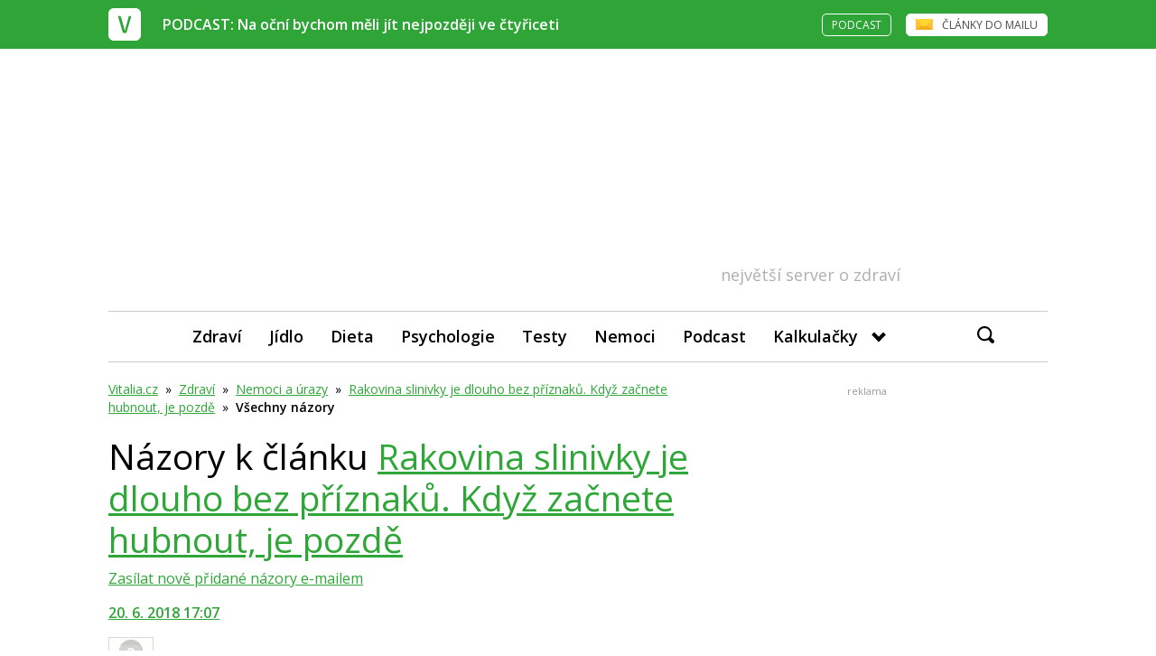

--- FILE ---
content_type: text/html; charset=utf-8
request_url: https://www.google.com/recaptcha/api2/aframe
body_size: 267
content:
<!DOCTYPE HTML><html><head><meta http-equiv="content-type" content="text/html; charset=UTF-8"></head><body><script nonce="dgjay-6qCUuIe9WtSV89AA">/** Anti-fraud and anti-abuse applications only. See google.com/recaptcha */ try{var clients={'sodar':'https://pagead2.googlesyndication.com/pagead/sodar?'};window.addEventListener("message",function(a){try{if(a.source===window.parent){var b=JSON.parse(a.data);var c=clients[b['id']];if(c){var d=document.createElement('img');d.src=c+b['params']+'&rc='+(localStorage.getItem("rc::a")?sessionStorage.getItem("rc::b"):"");window.document.body.appendChild(d);sessionStorage.setItem("rc::e",parseInt(sessionStorage.getItem("rc::e")||0)+1);localStorage.setItem("rc::h",'1764507713231');}}}catch(b){}});window.parent.postMessage("_grecaptcha_ready", "*");}catch(b){}</script></body></html>

--- FILE ---
content_type: image/svg+xml; charset=utf-8
request_url: https://i.iinfo.cz/sh/headerBar/vitalia-cz.svg
body_size: 664
content:
<?xml version="1.0" encoding="utf-8"?>
<!-- Generator: Adobe Illustrator 26.0.1, SVG Export Plug-In . SVG Version: 6.00 Build 0)  -->
<svg version="1.1" id="Vrstva_1" xmlns="http://www.w3.org/2000/svg" xmlns:xlink="http://www.w3.org/1999/xlink" x="0px" y="0px"
	 width="36px" height="36px" viewBox="0 0 36 36" style="enable-background:new 0 0 36 36;" xml:space="preserve">
<path style="fill-rule:evenodd;clip-rule:evenodd;fill:#FFFFFF;" d="M6,0h24c3.2999992,0,6,2.7,6,6v24c0,3.2999992-2.7000008,6-6,6
	H6c-3.3,0-6-2.7000008-6-6V6C0,2.7,2.7,0,6,0z"/>
<path style="fill:#2FA537;" d="M18.3007412,24.8661861l4.3467159-16.0748539
	c0.3459873-0.0725842,0.7744541-0.1093397,1.2848988-0.1093397c0.510006,0,0.9384556,0.0546618,1.2848358,0.1640015
	l0.1367493,0.2187414l-5.4129524,18.4259243c-0.9478798,0.0725861-1.6949883,0.1093407-2.2417316,0.1093407
	c-0.5467606,0-0.9798832-0.0957127-1.2985401-0.2871246c-0.3191128-0.1914101-0.5604496-0.5693226-0.7244501-1.1345234
	L10.646059,9.037405c0.6501074-0.2913265,1.2460098-0.4374046,1.7876263-0.4374046
	c0.7765875,0,1.3024454,0.474081,1.577527,1.4215689l2.8320513,9.8690062c0.43993,1.5493488,0.8431988,3.116621,1.210104,4.7021275
	C18.1080284,24.7752228,18.1904926,24.8661861,18.3007412,24.8661861z"/>
</svg>
